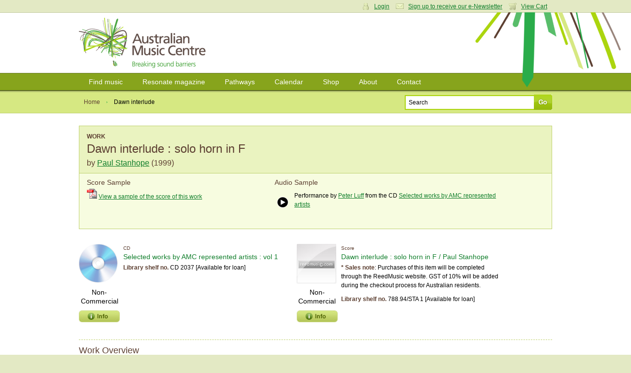

--- FILE ---
content_type: text/html; charset=utf-8
request_url: https://www.australianmusiccentre.com.au/workversion/stanhope-paul-dawn-interlude/13132
body_size: 6434
content:
<!doctype html>
<!--[if lt IE 7 ]> <html class="ie6"> <![endif]-->
<!--[if IE 7 ]>    <html class="ie7"> <![endif]-->
<!--[if IE 8 ]>    <html class="ie8"> <![endif]-->
<!--[if IE 9 ]>    <html class="ie9"> <![endif]-->
<!--[if (gt IE 9)|!(IE)]><!--> <html class=""> <!--<![endif]-->
<head>

    <meta http-equiv="Content-Type" content="text/html; charset=utf-8" />

    <meta name="title" content="Dawn interlude : solo horn in F by Paul Stanhope : Work : Australian Music Centre" />
<meta name="keywords" content="Dawn interlude,Paul Stanhope,Solo Horn,sheet music,recordings,cds,cd,scores,sample,digital sample,australian music,music" />
<meta name="description" content="Dawn interlude : solo horn in F by Paul Stanhope - find sheet music, recordings, digital score and audio samples, analysis, performances and more at the Australian Music Centre." />
<meta name="robots" content="index, follow" />
<meta name="language" content="en" />

    <title>Dawn interlude : solo horn in F by Paul Stanhope : Work : Australian Music Centre</title>

            <script type="text/javascript">

            //<![CDATA[

            amcfe = window.amcfe ? window.amcfe : {};
            amcfe.geoIP = window.amcfe.geoIP ? amcfe.geoIP : {};
            amcfe.geoIP.continentCode = 'NA';
            amcfe.geoIP.countryCode = 'US';
            amcfe.geoIP.regionCode = null;
            amcfe.geoIP.city = 'Columbus';

            // ]]>
        </script>

    <link rel="shortcut icon" href="/favicon.ico" />
    <link rel="apple-touch-icon" href="/touch-icon-iphone.png" />
    <link rel="apple-touch-icon" sizes="152x152" href="/touch-icon-ipad.png" />
    <link rel="apple-touch-icon" sizes="180x180" href="/touch-icon-iphone-retina.png" />
    <link rel="apple-touch-icon" sizes="167x167" href="/touch-icon-ipad-retina.png" />

    <script type="text/javascript" src="//awscdn.australianmusiccentre.com.au/lib/jquery/jquery-1.11.0.min.js"></script>
<script type="text/javascript" src="//awscdn.australianmusiccentre.com.au/lib/jquery/hoverIntent-r7.js"></script>
<script type="text/javascript" src="//awscdn.australianmusiccentre.com.au/lib/jquery/superfish-1.7.4.min.js"></script>
<script type="text/javascript" src="//awscdn.australianmusiccentre.com.au/lib/simple-lightbox/simple-lightbox.min.js"></script>
<script type="text/javascript" src="//ajax.googleapis.com/ajax/libs/swfobject/2.2/swfobject.js"></script>
<script type="text/javascript" src="/js/common110825.js"></script>
<script type="text/javascript" src="/js/countries.js"></script>
<script type="text/javascript" src="//awscdn.australianmusiccentre.com.au/lib/tiny_mce/4.8.4/tinymce.min.js"></script>
<script type="text/javascript" src="//awscdn.australianmusiccentre.com.au/lib/jquery/jquery.lightbox-0.5.min.js"></script>
<script type="text/javascript" src="/js/workSuccess.js"></script>
<script type="text/javascript" src="//www.google.com/recaptcha/api.js"></script>

    <link rel="stylesheet" type="text/css" media="screen" href="/css/main200416.css" />
<link rel="stylesheet" type="text/css" media="screen" href="https://awscdn.australianmusiccentre.com.au/lib/simple-lightbox/simplelightbox.css" />
<link rel="stylesheet" type="text/css" media="screen" href="/css/jquery.lightbox-0.5.css" />

    <!--<link rel="stylesheet" type="text/css" href="/css/print.css" media="print" />-->

    <!--[if IE]>

        <script type="text/javascript" src="/lib/jquery/jquery.corner.js"></script>

        <script type="text/javascript">

            $(document).ready(function()
            {

                // Rounded Corners for IE
                $(".corner").corner('5px');

            });

        </script>

        <link rel="stylesheet" href="/css/ie090519.css" media="screen, projection" type="text/css" />

    <![endif]-->

    <!--[if IE 6]>

        <script type="text/javascript" src="/js/DD_belatedPNG_0.0.7a-min.js"></script>

        <script type="text/javascript">
        //<![CDATA[

            DD_belatedPNG.fix('.png_bg', 'img', '#content');

        //]]>
        </script>

        <link rel="stylesheet" href="/css/ielte6091113.css" media="screen, projection" />

        
    <![endif]-->

    <script type="text/javascript">

        $(document).ready(function() {

            $("#quick_search_submit").mouseover(function() {

                $(this).attr({ src: '/images/bg-search-submit-sml-hover.gif' });

            }).mouseout(function() {

                $(this).attr({ src: '/images/bg-search-submit-sml.gif' });

            });

        });

    </script>

</head>

<body>
<!-- Global site tag (gtag.js) - Google Analytics -->
<script async src="https://www.googletagmanager.com/gtag/js?id=G-FCXT48SJBE"></script>
<script>
  window.dataLayer = window.dataLayer || [];
  function gtag(){dataLayer.push(arguments);}
  gtag('js', new Date());
  gtag('config', 'G-FCXT48SJBE');
  gtag('config', 'AW-10857586160');
</script>


    <ul id="access_options">

        <li><a href="#nav">Skip to navigation</a></li>
        <li><a href="#content">Skip to content</a></li>

    </ul>

    <div id="wrapper">

        <div id="login_cart">

            <div class="inner">

                
                <div class="col_6 col_first">

                    <h3>Login</h3>

                    <p>Enter your username and password</p>

                    <form action="https://www.australianmusiccentre.com.au/myaccount/login" method="post">

                        <p>
                            <input type="text" id="login_username" name="login[username]"/>
                        </p>

                        <p>
                            <input type="password" id="login_password" name="login[password]"/>
                        </p>

                        <p>
                            <input type="submit" class="submit" value="Login" />
                        </p>

                        <p>
                            <a href="/myaccount/loginreminder" title="Forgotten your username or password?">Forgotten your username or password?</a>
                        </p>

                    </form>

                </div>

                <div class="col_6 col_last">

                    <h3>Your Shopping Cart</h3>
                    <p>There are no items in your shopping cart.</p>
                </div>

                
                
                <p class="user_settings"><a href="#" class="login_trigger icon_account">Login</a> <a class="icon_email" href="/myaccount/signup">Sign up to receive our e-Newsletter</a> <a href="#" class="login_trigger icon_cart">View Cart</a></p>

                
            </div>

        </div>

        <div id="header">

            <div class="inner">

                
                <h1><a href="/" title="Australian Music Centre | Breaking Sound Barriers">Australian Music Centre | Breaking sound barriers</a></h1>

                
            </div>

        </div>

        
        <div id="nav">
        
            <ul class="inner sf-menu">

                <li><a href="/search" title="Find music">Find music</a>
                
                    <ul>

                        <li><a href="/introductions" title="Introductions to Australian music" class="first">Introductions to Australian music</a></li>
                        <li><a href="/artists" title="Represented artists" class="first">Represented artists</a></li>
                        <li><a href="/repertoirenavigator" title="Instrumentation navigator">Repertoire navigator</a></li>
                        <li><a href="/subjectnavigator" title="Subject navigator">Subject navigator</a></li>
						<li><a href="/prizes" title="Subject navigator">Prize &amp; award winners</a></li>
                    </ul>
                    
                </li>

                <li><a href="/resonate" title="Resonate magazine">Resonate magazine</a>
                
                    <ul>
                        
                        <li><a href="/resonate/news" title="News" class="first">News</a></li>
                        <!--li><a href="/resonate/reviews" title="Reviews">Reviews</a></li>-->
                        <li><a href="/resonate/blogs" title="Blogs">Blogs</a></li>
                        <li><a href="/resonate/features" title="Features">Features</a></li>
                        <li><a href="/resonate/opportunities" title="Opportunities">Opportunities</a></li>
                        <!--li><a href="/resonate/journal" title="Bi-annual journal">Bi-annual journal</a></li>-->
                        <li><a href="/resonate/about" title="About">About</a></li>

                        
                    </ul>
                    
                </li>
                
                        <li><a href="/guides/" title="Pathways">Pathways</a>
                
                    <ul>

                        <li><a href="/guides/students" title="for Students" class="first">for Students</a></li>
                        <li><a href="/guides/teachers" title="for Teachers">for Teachers</a></li>
                        <li><a href="/guides/performers" title="for Performers">for Performers</a></li>
                        <li><a href="/guides/composers-soundartists-improvisers" title="for Composers, improvisers &amp; sound artists">for Composers, improvisers &amp; sound artists</a></li>

                    </ul>
                    
                </li>
                
                <li><a href="/calendar" title="Calendar">Calendar</a>
                
                    <ul>
                    
                        <li><a href="/calendar" title="View calendar" class="first">View calendar</a></li>
                        <li><a href="/contribute/newEvent" title="Add an event">Add an event</a></li>
                        
                    </ul>
                    
                </li>
                
                <li><a href="/shop" title="Shop">Shop</a>
                
                    <ul>
                        
                        <li><a href="/shop/cds" title="CDs" class="first">CDs</a></li>
                        <li><a href="/shop/mp3s" title="Mp3s">MP3s</a></li>
                        <li><a href="/shop/digitalsheetmusic" title="Digital sheet music">Digital sheet music</a></li>
                        <li><a href="/shop/sheetmusic" title="Sheet music">Sheet music</a></li>
                        <li><a href="/shop/books" title="Books">Books</a></li>
                        <li><a href="/shop/education" title="Educational resources">Education resources</a></li>
                        <li><a href="/cart/" title="View cart">View cart</a></li>
                        
                    </ul>
                    
                </li>
                
                <li><a href="/about" title="About">About</a>
                
                    <ul>
                    
                        <li><a href="/about" title="About us">About us</a></li>
						<li><a href="/about/membership" title="Membership" class="first">Membership</a></li>
                        <li><a href="/about/library" title="Library">Library</a></li>      
                        <li><a href="/about/representation" title="Artist representation">Artist representation</a></li>
                        <li><a href="/about/projects" title="Projects, Awards">Projects and Awards</a></li>
                        <li><a href="/about/sponsors" title="Funding, sponsors &amp; Donors">Funding and Support</a></li>
						<li><a href="/myaccount/donation" title="Donate to the AMC">Donate to the AMC</a></li>
                        <li><a href="/about/websitedevelopment" title="About theis website">About this website</a></li>

                    </ul>
                    
                </li>

                <li><a href="/contact" title="Contact">Contact</a></li>
                
            </ul>
    
        </div>
        
        <hr class="hidden" />
        
        <div id="page_options">

        <div class="inner">

            <ul class="breadcrumbs">

                <li><a href="/" title="Home">Home</a></li>
                <li class="breadcrumb_current">Dawn interlude</li>

            </ul>

            
            <form id="frm_quick_search" action="/search" method="get">
            
                <p>
                    <input type="text" id="quick_search_text" name="q" value="Search" />
                    <input type="image" src="/images/bg-search-submit-sml.gif" id="quick_search_submit" value="Go" />
                </p>
                
            </form>
        </div>

    </div>

    <div id="content">

        <div class="inner">

                        <div class="work_details">
        
                <h3 class="product_type">Work</h3>
                <h2 style="margin-bottom:5px;">Dawn interlude : solo horn in F</h2>
                
                                <h3 id="work_composer" style="font-size:16px;line-height:20px;">by <a href="/artist/stanhope-paul">Paul Stanhope</a> (1999)</h3>
                                
                            </div>
                            
                        
            <div class="work_samples">
                
                                <div style="float:left;width:40%;">
                    <h4>Score Sample</h4>
                    <a id="ds_6685" class="scoresamplelink" target="_blank" href="https://awscdn.australianmusiccentre.com.au/documents/ds_13797_6685.pdf"><img src="/images/moogle/icons/pdf.gif" /></a>
                    <a id="dl_6685" class="scoresamplelink" target="_blank" href="https://awscdn.australianmusiccentre.com.au/documents/ds_13797_6685.pdf">View a sample of the score of this work</a>
                    
                                    </div>
                                
                
                                <div style="float:left;margin-left:10px;width:50%;">
                    <h4>Audio Sample</h4>
                        <table class="nostyle"><tr><td style="width:25px;">
            <!-- Start audio sample -->
    		<div id="audioSampleContainer_5510" class="audioSampleContainer">
			<audio src="https://micnet-cdn-fm.s3-ap-southeast-2.amazonaws.com/aod/samples/ds_35480_5510.m4a" id="audioTag_5510"></audio>
			<div id="audioControl_5510"></div>
		</div>
        <script type="text/javascript">
			var a = document.getElementById('audioTag_5510');
			if (typeof a.canPlayType === 'function' && a.canPlayType('audio/mp4; codecs="mp4a.40.5"') != '') {
				var controller = (controller) ? controller : [];
				var audio = (audio) ? audio : [];
				controller[5510] = $('#audioControl_5510');
				audio[5510] = $(a);

				controller[5510].addClass('audioPlay');
				controller[5510].click(function(){
					var pauseRequest = controller[5510].hasClass('audioPause');

					var method = pauseRequest ? 'pause' : 'play';
					audio[5510].get(0)[method]();
					controller[5510].toggleClass('audioPlay',pauseRequest);
					controller[5510].toggleClass('audioPause',!pauseRequest);
				});
			}
			else {
				$('#audioTag_5510').html('');
				$('#audioControl_5510').html('');

				swfobject.embedSWF(
					'https://awscdn.australianmusiccentre.com.au/flash/miniplayer-aws.swf',
					'audioSampleContainer_5510',
					'23',
					'23',
					'9',
					null,
					{ song: 'ds_35480_5510.m4a' },
					{ allowFullScreen: false },
					{},
					function(e){
						if(!e.success && $.browser.msie){
							return false;
						}
					}
				);
			}
		</script>
        <!-- End audio sample -->
        </td><td>
            <p>Performance by <a href="/artist/luff-peter">Peter Luff</a> from the CD <a href="/product/selected-works-by-amc-represented-artists-vol-1">Selected works by AMC represented artists</a></p>        </td></tr></table>                                    </div>
                                
                                
            </div>
    

            
            <div class="sub_section" id="work_products" style="margin-top:30px;">

                <div class="image_product">

    <div class="product_image">
        <a href="/product/selected-works-by-amc-represented-artists-vol-1"><img height="80" width="80" alt="Selected works by AMC represented artists" src="https://awscdn.australianmusiccentre.com.au/images/for_1.gif" /></a>

                <p class="product_noprice">Non-Commercial</p>
        <p><img src="/images/bg-info.gif" alt="" class="info_pop trigger" /></p>
        <p class="bubble info_popup"><span class="bubble_top"></span><span class="bubble_middle">This item is not commercially available from the Australian Music Centre. We regret that we cannot offer it for sale.</span><span class="bubble_bottom"></span></p>

            </div>

    <div class="product_detail">
        <p class="product_type">CD</p>

        <h4><a href="/product/selected-works-by-amc-represented-artists-vol-1">Selected works by AMC represented artists : vol 1</a></h4>

        
        
                <p><strong>Library shelf no.</strong> CD 2037 [Available for loan]</p>
        
    </div>

    <div class="clear"></div>
</div>
<div class="image_product">

    <div class="product_image">
        <a href="/product/dawn-interlude-solo-horn-in-f"><img height="80" width="80" alt="Dawn interlude" src="https://awscdn.australianmusiccentre.com.au/images/pub_6.jpg" /></a>

                <p class="product_noprice">Non-Commercial</p>
        <p><img src="/images/bg-info.gif" alt="" class="info_pop trigger" /></p>
        <p class="bubble info_popup"><span class="bubble_top"></span><span class="bubble_middle">This item is not commercially available from the Australian Music Centre. We regret that we cannot offer it for sale.</span><span class="bubble_bottom"></span></p>

            </div>

    <div class="product_detail">
        <p class="product_type">Score</p>

        <h4><a href="/product/dawn-interlude-solo-horn-in-f">Dawn interlude : solo horn in F / Paul Stanhope</a></h4>

        
                <p><strong>* Sales note</strong>: Purchases of this item will be completed through the ReedMusic website. GST of 10% will be added during the checkout process for Australian residents.</p>
        
                <p><strong>Library shelf no.</strong> 788.94/STA 1 [Available for loan]</p>
        
    </div>

    <div class="clear"></div>
</div>
                <div class="clear"></div>

            </div>

            
            <div class="sub_section"><h3>Work Overview</h3><p>
  <em>Dawn Interlude</em> is a short French horn solo extracted my
  song cycle <em>Songs for the Shadowland</em>. This piece is in
  some ways a commentary on Oodgeroo's poem <em>Dawn Wail for the
  Dead</em> but also, in its own way, a personal gesture of sorrow
  for past wrongs perpetrated against Indigenous Australians. The
  use of descending glissandi, the use of stopped notes and a
  'natural horn' harmonic emphasize the mournful nature of the
  piece.
</p></div><div class="sub_section"><h3>Work Details</h3><p><strong>Year</strong>: 1999</p><p><strong>Instrumentation</strong>: Horn in F.</p><p><strong>Duration</strong>: 4 min.</p><p><strong>Difficulty</strong>: Advanced &mdash; A.Mus.A.</p><p><strong>First performance</strong>: by <a href="/artist/southern-cross-soloists">Southern Cross Soloists</a>  &mdash; Jun 99. Queensland Biennial Festival of Music</div>
            
            
            
            <div id="related_works" class="col_split sub_section">
    
    <h3>Related works</h3>
    
    <p><em>Dawn interlude</em> uses source material from <a href="/work/stanhope-paul-songs-for-the-shadowland">Songs for the Shadowland</a> by Paul Stanhope</p><p><a href="/search?type=work&amp;sort=alphaTitleSort&amp;wfc[]=Paul+Stanhope">Browse other works by <strong>Paul Stanhope</strong></a></p><p><a href="/search?type=work&amp;sort=alphaTitleSort&amp;wf[ish]=1534">Browse other works for <strong>Solo Horn</strong></a></p><p><a href="/search?type=work&amp;sort=alphaTitleSort&amp;wf[subYear]=[1999 TO 1999]">Browse other works written in <strong>1999</strong></a></p></div>
            <div id="work_subjects" class="col_split sub_section"><h3>Subjects</h3><ul><li class="subject">Has as subject/About: <a href="/subject/reconciliation">Reconciliation</a></li></ul></div>
                
    <div id="work_events" class="col_split sub_section">
        
        <h3>Performances of this work</h3>
        
        <p><strong>1 Mar 2020</strong>:  at <a href="/event/australian-bushfire-benefit">Australian Bushfire Benefit</a> (Royal Academy of Music). Featuring <a href="/artist/kennedy-renee">Renee Kennedy</a>.</p><p><strong>3 Oct 2017</strong>:  at <a href="/event/arcadia-winds-continuum">Arcadia Winds - Continuum</a> (Melbourne Recital Centre, Primrose Potter Salon). Featuring <a href="/artist/arcadia-winds">Arcadia Winds</a>.</p><p><strong>2 Mar 2017</strong>:  at <a href="/event/canberra-symphony-australian-series-arcadia-winds">Canberra Symphony Australian series: Arcadia Winds</a> (National Portrait Gallery).</p><p><strong>30 May 2014</strong>:  at <a href="/event/anam-recital-masters-performance-alden-cai-horn">ANAM Recital - Masters Performance - Alden Cai, horn</a> (Australian National Academy of Music (ANAM)). Featuring <a href="/artist/cai-alden">Alden Cai</a>.</p><p><strong>Jun 99</strong>: Queensland Biennial Festival of Music. Featuring <a href="/artist/southern-cross-soloists">Southern Cross Soloists</a>.</p>    
    </div>
    
    
    
                <div id="work_reviews" class="col_split">
        
            <h3>User reviews</h3>
            
                        
            <p>Be the first to share your thoughts, opinions and insights about this work.</p>
            
                        
                        
            <p>To post a comment please <a href="/myaccount/login">login</a>.</p>
            
                        
                </div>

        </div>

    </div>
    
    
        <hr class="hidden" />
        
        <div id="footer">
        
            <div class="inner">
        
                <dl class="first">
                
                    <dt><a href="/search" title="Find music">Find music</a></dt>
                        
                    <dd><a href="/artists" title="Represented artists">Artists</a></dd><dd><a href="/repertoirenavigator" title="Instrumentation navigator">Instrumentations</a></dd>
					<dd><a href="/introductions" title="Introductions to Australian music" class="first">Introductions</a></dd>
                    <dd><a href="/subjectnavigator" title="Subject navigator">Subjects</a></dd>
                    
        
                </dl>
                
                <dl>
                
                    <dt><a href="/resonate" title="Resonate magazine">Magazine</a></dt>
        
                    <dd><a href="/resonate/news" title="News" class="first">News</a></dd>
                    <!--dd><a href="/resonate/reviews" title="Reviews">Reviews</a></dd>-->
                    <dd><a href="/resonate/blogs" title="Blogs">Blogs</a></dd>
                    <dd><a href="/resonate/features" title="Features">Features</a></dd>
                    <dd><a href="/resonate/opportunities" title="Opportunities">Opportunities</a></dd>
                    <!--dd><a href="/resonate/journal" title="Bi-annual journal">Journal</a></dd>-->
                    <dd><a href="/resonate/about" title="About">About</a></dd>
                </dl>
        
                <dl>
                
                    <dt><a href="/guides/" title="Pathways">Pathways</a></dt>
                    
                    <dd><a href="/guides/students" title="for Students" class="first">Students</a></dd>
                    <dd><a href="/guides/teachers" title="for Teachers">Teachers</a></dd>
                    <dd><a href="/guides/performers" title="for Performers">Performers</a></dd>
                    <dd><a href="/guides/composers-soundartists-improvisers" title="for Composers, improvisers &amp; sound artists">Composers</a></dd>
                    <dd><a href="/guides/composers-soundartists-improvisers" title="for Composers, improvisers &amp; sound artists">Improvisers</a></dd>
                    <dd><a href="/guides/composers-soundartists-improvisers" title="for Composers, improvisers &amp; sound artists">Sound artists</a></dd>
                    <!--dd><a href="/guides/" title="Introductions to Australian music">Introductions</a></dd>-->
        
                </dl>
        
                <dl>
        
                    <dt><a href="/calendar/" title="Calendar">Calendar</a></dt>
        
                    <dd><a href="/calendar/" title="View calendar" class="first">View calendar</a></dd>
                    <dd><a href="/contribute/newEvent" title="Add an event">Add event</a></dd>
        
                </dl>
                
                <dl>
                
                    <dt><a href="/shop" title="Shop">Shop</a></dt>
                    
                    <dd><a href="/shop/cds" title="CDs" class="first">CDs</a></dd>
                    <dd><a href="/shop/mp3s" title="Mp3s">MP3s</a></dd>
                    <dd><a href="/shop/digitalsheetmusic" title="Digital sheet music">Digital sheet music</a></dd>
                    <dd><a href="/shop/sheetmusic" title="Sheet music">Sheet music</a></dd>
                    <dd><a href="/shop/books" title="Books">Books</a></dd>
                    <dd><a href="/shop/education" title="Educational resources">Education resources</a></dd>
                    <dd><a href="/cart/" title="View cart">View cart</a></dd>
                    
                </dl>
                
                <dl class="last">
                
                    <dt><a href="/about" title="About">About</a></dt>
        
                    <dd><a href="/about" title="About the AMC" class="first">About Us</a></dd>
                    <dd><a href="/about/projects" title="Projects &amp; awards">Projects and Awards</a></dd>
                    <dd><a href="/about/publishing" title="Publishing">Publishing</a></dd>
                    <dd><a href="/about/representation" title="Artist representation">Representation</a></dd>
                    <dd><a href="/about/library" title="Library">Library</a></dd>
                    <dd><a href="/about/membership" title="Membership">Membership</a></dd>
                    <dd><a href="/about/sponsors" title="Sponsors &amp; Donors">Funding, Sponsors, and Donors</a></dd>
                   
                    
        
                </dl>
                
                <div class="overflow clear">
					
				
    
                    <p class="left">
						The Australian Music Centre acknowledges First Nations people as the Traditional Owners and sovereign custodians of the lands on which we work and live.
We recognise their continuing connection to Country and their respective nations across this continent and pay our respects to their Elders past and present.<br><br>
                        All content &copy; 2026 Australian Music Centre Ltd | ABN 52 001 250 595<br />
                        All prices are in Australian dollars and are inclusive of GST<br />
                        Ph +61 2 9174 6200 | <a href="/about/terms">Terms &amp; conditions</a> | <a href="/about/privacy">Privacy policy</a>                    </p>
                    
                    <p class="right" style="margin-top:10px;">
                    
                        <a href="http://www.iamic.net" id="logo-iamic" title="IAMIC">IAMIC</a>
                        <a href="http://www.iscm.org" id="logo-iscm" title="ISCM">ISCM</a>
                        
                    </p>
                    
                </div>
                
            </div>
        
        </div>
        
    </div>
    
    <span id="page_bg" class="png_bg">&nbsp;</span>

</body>
</html>